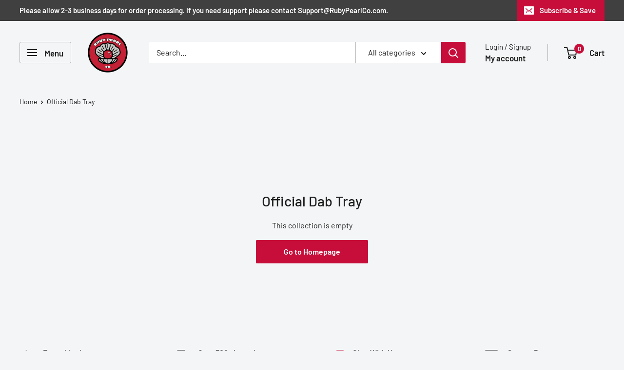

--- FILE ---
content_type: text/html; charset=UTF-8
request_url: https://zooomyapps.com/age/ZooomyAgeVerify.php?jsonCode=jQuery111002692791040488254_1768781550778&shop=rubypearlco.myshopify.com&_=1768781550779
body_size: 452
content:
jQuery111002692791040488254_1768781550778({"custom_css":"","shop":"rubypearlco.myshopify.com","user_added_css":".ZooomyAgemodal {\r\n    background-image: none;\r\n    z-index: 99999;\r\n}","enable_check":"enable","show_popup_page":"homepage","set_cookies_time":"48 * 60","choose_layout":"yes_no_check","popup_box_radius":"0px","min_age":"18","logo":"https:\/\/cdn.shopify.com\/s\/files\/1\/0160\/5071\/6772\/files\/1319884374newrpccircle.png?v=1712265251","popup_overlay_bg":"color_bg","overlay_color":"255,255,255","overlay_image":null,"popup_overlay_opacity":"1","popup_box_overlay_bg":"popup_box_color_bg","box_color":"255,255,255","box_image":null,"popup_box_overlay_opacity":"1","main_heading":"Welcome","main_heading_font_size":"21px","main_heading_font_color":"#102916","sub_heading":"Please verify you are of legal age to purchase this product. Must be 21 Years of age to enter.","sub_heading_font_size":"13px","sub_heading_font_color":"#373845","enter_btn":"Enter","enter_btn_font_size":"14px","enter_btn_font_color":"#FFFFFF","enter_btn_bg_color":"#333333","exit_btn":"Exit","exit_btn_font_size":"10px","exit_btn_font_color":"#FFFFFF","exit_btn_bg_color":"#000000","verification_failed":"You are not allowed to view this website.","verification_failed_font_size":"10px","verification_failed_font_color":"#F52346","verification_failed_url":"https:\/\/www.youtube.com\/@rubypearlco","dm":"date_first","birthday_redirect":"no","input_ph":"full_form","date":"","month":"","year":"","tc":"<div><br><\/div>"})

--- FILE ---
content_type: text/css
request_url: https://client.instocknotifier.com/css/instocknotifier1.css
body_size: 393
content:

/*.instocknotifier-wrapper {

    max-width: 600px;
    max-height: 500px;
    box-shadow: rgba(0, 0, 0, 0.2) 0px 1px 4px;
    display: block;
    z-index: 99995;

    position: fixed;
    top: 0;
    right: 0;
    bottom: 0;
    left: 0;
    margin: auto;

    background-color: transparent;

}


.instocknotifier-wrapper iframe {
    width: 100%;
    height: 100%;
    border: 0;


    position: fixed;
    top: 0;
    right: 0;
    bottom: 0;
    left: 0;
    margin: auto;
}

*/


iframe.instocknotifier-popup {
    background: none;
    position: fixed;
    width: 100%;
    height: 100%;
    top: 0;
    border: 0;
    overflow: hidden;
    display: block;
    left: 0;
    z-index: 1000000;
}


.instocknotifier-overlay {
    position: fixed;
    top: 0;
    right: 0;
    bottom: 0;
    left: 0;
    width: 100%;
    height: 100%;
    z-index: 99992; 
    background-color: #000;
    opacity: .5;
    cursor: pointer;

}


/*.instocknotifier-close {
    position: absolute;
    top: 0px;
    right: 0px;
    color: #333;
    font-family: 'Fira Sans', sans-serif;
    font-size: 1.3em;
    padding: 1px 8px 1px 8px;
    cursor: pointer;
    opacity: .9;
}*/

.screen-side-left {

    z-index: 999999;

    filter: progid:DXImageTransform.Microsoft.BasicImage(rotation=3);

    position: fixed;
    top: 15%;
    left: 0;
    transform: rotateY(0deg) rotate(90deg);
    -webkit-transform: rotateY(0deg) rotate(90deg);
    -moz-transform: rotateY(0deg) rotate(90deg);
    -ms-transform: rotateY(0deg) rotate(90deg);
    -o-transform: rotateY(0deg) rotate(90deg);

    transform-origin: 8% 50%;
    -webkit-transform-origin: 8% 50%;
    -moz-transform-origin: 8% 50%;
    -o-transform-origin: 8% 50%;
    -ms-transform-origin: 8% 50%;

    -webkit-font-smoothing: subpixel-antialiased;
    backface-visibility: hidden;
}


.screen-side-right {

    z-index: 999999;

    filter: progid:DXImageTransform.Microsoft.BasicImage(rotation=3);

    position: fixed;
    top: 15%;
    right: 0;

    transform: rotateY(0deg) rotate(270deg);
    -webkit-transform: rotateY(0deg) rotate(270deg);
    -moz-transform: rotateY(0deg) rotate(270deg);
    -ms-transform: rotateY(0deg) rotate(270deg);
    -o-transform: rotateY(0deg) rotate(270deg);

    transform-origin: 92% 50%;
    -webkit-transform-origin: 92% 50%;
    -moz-transform-origin: 92% 50%;
    -o-transform-origin: 92% 50%;
    -ms-transform-origin: 92% 50%;

    -webkit-font-smoothing: subpixel-antialiased;
    backface-visibility: hidden;

}



.instocknotifier-collection {
/*    display: inline-block !important;*/
    text-align: center;
    position: absolute;
    bottom: 60px;
    left: 0;
    width: 100%;
    font-size: 10px;
/*    margin-top: -21px !important;
    margin-left: -61px !important;*/
    z-index: 999999999999999999999 !important;
}

--- FILE ---
content_type: application/x-javascript
request_url: https://www.goldendev.win/shopify/show-recent-orders/shop/status/rubypearlco.myshopify.com.js?58959385
body_size: -405
content:
var sro_settings_updated = 1605024410;